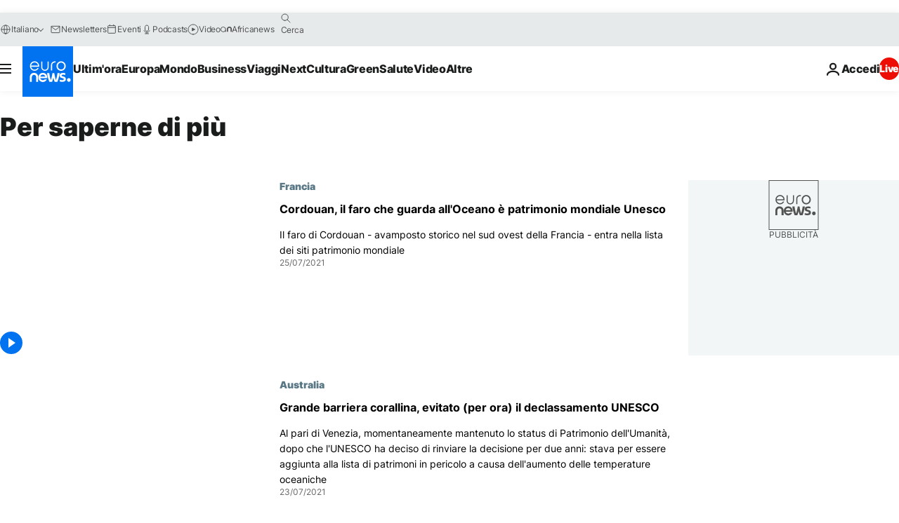

--- FILE ---
content_type: application/javascript
request_url: https://ml314.com/utsync.ashx?pub=&adv=&et=0&eid=84280&ct=js&pi=&fp=&clid=&if=0&ps=&cl=&mlt=&data=&&cp=https%3A%2F%2Fit.euronews.com%2Ftag%2Funesco%3Fp%3D5&pv=1769030493718_g0htepbvi&bl=en-us@posix&cb=6253146&return=&ht=&d=&dc=&si=1769030493718_g0htepbvi&cid=&s=1280x720&rp=&v=2.8.0.252
body_size: 675
content:
_ml.setFPI('3658470347669241928');_ml.syncCallback({"es":true,"ds":true});_ml.processTag({ url: 'https://dpm.demdex.net/ibs:dpid=22052&dpuuid=3658470347669241928&redir=', type: 'img' });
_ml.processTag({ url: 'https://idsync.rlcdn.com/395886.gif?partner_uid=3658470347669241928', type: 'img' });
_ml.processTag({ url: 'https://match.adsrvr.org/track/cmf/generic?ttd_pid=d0tro1j&ttd_tpi=1', type: 'img' });
_ml.processTag({ url: 'https://ib.adnxs.com/getuid?https://ml314.com/csync.ashx%3Ffp=$UID%26person_id=3658470347669241928%26eid=2', type: 'img' });
